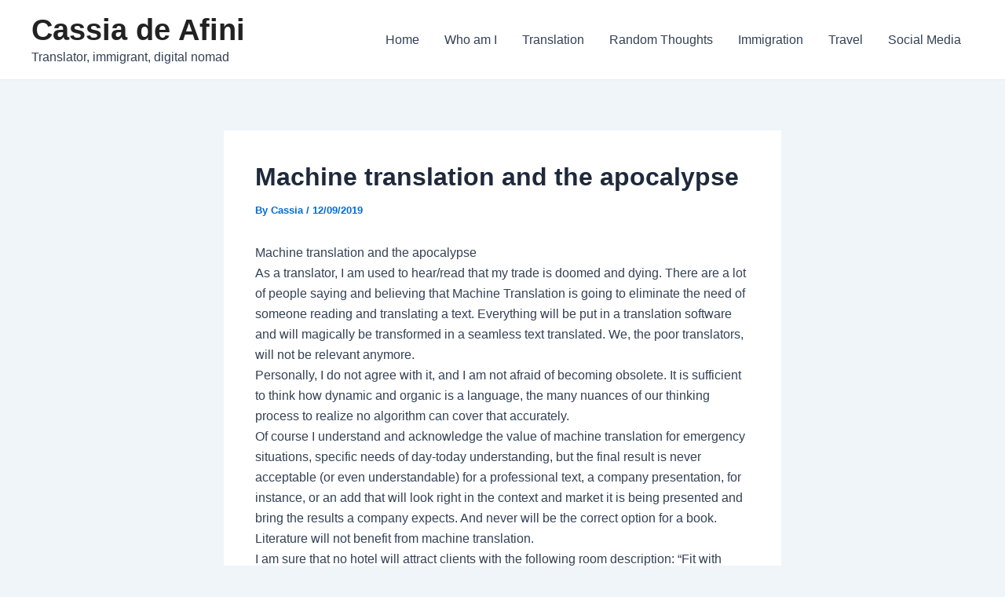

--- FILE ---
content_type: text/html; charset=utf-8
request_url: https://www.google.com/recaptcha/api2/aframe
body_size: 248
content:
<!DOCTYPE HTML><html><head><meta http-equiv="content-type" content="text/html; charset=UTF-8"></head><body><script nonce="uNaqcKf6u_u9hQBCoGWasA">/** Anti-fraud and anti-abuse applications only. See google.com/recaptcha */ try{var clients={'sodar':'https://pagead2.googlesyndication.com/pagead/sodar?'};window.addEventListener("message",function(a){try{if(a.source===window.parent){var b=JSON.parse(a.data);var c=clients[b['id']];if(c){var d=document.createElement('img');d.src=c+b['params']+'&rc='+(localStorage.getItem("rc::a")?sessionStorage.getItem("rc::b"):"");window.document.body.appendChild(d);sessionStorage.setItem("rc::e",parseInt(sessionStorage.getItem("rc::e")||0)+1);localStorage.setItem("rc::h",'1769227904132');}}}catch(b){}});window.parent.postMessage("_grecaptcha_ready", "*");}catch(b){}</script></body></html>